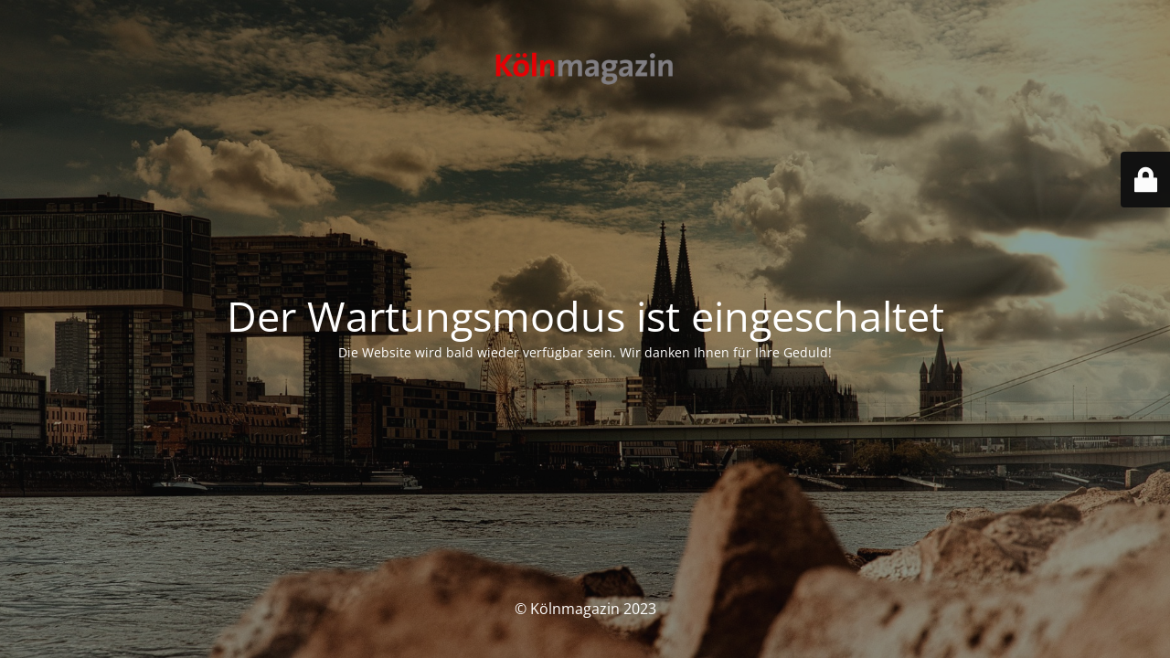

--- FILE ---
content_type: text/html; charset=UTF-8
request_url: https://koelnmagazin.net/db-schenker-bezieht-logistikzentrum-am-parkhaus
body_size: 2058
content:
<!DOCTYPE html>
<html lang="de">
<head>
	<meta charset="UTF-8" />
	<title>Die Seite ist derzeit nicht verfügbar.</title>		<meta name="viewport" content="width=device-width, maximum-scale=1, initial-scale=1, minimum-scale=1">
	<meta name="description" content=""/>
	<meta http-equiv="X-UA-Compatible" content="" />
	<meta property="og:site_name" content="Kölnmagazin - "/>
	<meta property="og:title" content="Die Seite ist derzeit nicht verfügbar."/>
	<meta property="og:type" content="Maintenance"/>
	<meta property="og:url" content="https://koelnmagazin.net"/>
	<meta property="og:description" content="Die Website wird bald wieder verfügbar sein. Wir danken Ihnen für Ihre Geduld!"/>
				<meta property="og:image" content="https://koelnmagazin.net/wp-content/uploads/2023/12/thumbnail_KM_Titel_transp_gross_ohne_Subtitel-300x62-1.png" />
			<meta property="og:image:url" content="https://koelnmagazin.net/wp-content/uploads/2023/12/thumbnail_KM_Titel_transp_gross_ohne_Subtitel-300x62-1.png"/>
			<meta property="og:image:secure_url" content="https://koelnmagazin.net/wp-content/uploads/2023/12/thumbnail_KM_Titel_transp_gross_ohne_Subtitel-300x62-1.png"/>
			<meta property="og:image:type" content="png"/>
			<link rel="profile" href="http://gmpg.org/xfn/11" />
	<link rel="pingback" href="https://koelnmagazin.net/xmlrpc.php" />
	<link rel='stylesheet' id='mtnc-style-css' href='https://koelnmagazin.net/wp-content/plugins/maintenance/load/css/style.css?ver=1702450886' type='text/css' media='all' />
<link rel='stylesheet' id='mtnc-fonts-css' href='https://koelnmagazin.net/wp-content/plugins/maintenance/load/css/fonts.css?ver=1702450886' type='text/css' media='all' />
<style type="text/css">body {background-color: #111111}.preloader {background-color: #111111}body {font-family: Open Sans; }.site-title, .preloader i, .login-form, .login-form a.lost-pass, .btn-open-login-form, .site-content, .user-content-wrapper, .user-content, footer, .maintenance a{color: #ffffff;} a.close-user-content, #mailchimp-box form input[type="submit"], .login-form input#submit.button  {border-color:#ffffff} input[type="submit"]:hover{background-color:#ffffff} input:-webkit-autofill, input:-webkit-autofill:focus{-webkit-text-fill-color:#ffffff} body &gt; .login-form-container{background-color:#111111}.btn-open-login-form{background-color:#111111}input:-webkit-autofill, input:-webkit-autofill:focus{-webkit-box-shadow:0 0 0 50px #111111 inset}input[type='submit']:hover{color:#111111} #custom-subscribe #submit-subscribe:before{background-color:#111111} </style>		<!--[if IE]>
	<style type="text/css">

	</style>
	<script type="text/javascript" src="https://koelnmagazin.net/wp-content/plugins/maintenance/load/js/jquery.backstretch.min.js"></script>
	<![endif]-->
	<link rel="stylesheet" href="https://fonts.bunny.net/css?family=Open%20Sans:300,300italic,regular,italic,600,600italic,700,700italic,800,800italic:300"></head>

<body data-cmplz=2 class="maintenance ">

<div class="main-container">
	<div class="preloader"><i class="fi-widget" aria-hidden="true"></i></div>	<div id="wrapper">
		<div class="center logotype">
			<header>
				        <div class="logo-box" rel="home">
            <img src="https://koelnmagazin.net/wp-content/uploads/2023/12/thumbnail_KM_Titel_transp_gross_ohne_Subtitel-300x62-1.png" srcset="https://koelnmagazin.net/wp-content/uploads/2023/12/thumbnail_KM_Titel_transp_gross_ohne_Subtitel-300x62-1.png 2x" width="220"  alt="logo">
        </div>
    			</header>
		</div>
		<div id="content" class="site-content">
			<div class="center">
                <h2 class="heading font-center" style="font-weight:300;font-style:normal">Der Wartungsmodus ist eingeschaltet</h2><div class="description" style="font-weight:300;font-style:normal"><p>Die Website wird bald wieder verfügbar sein. Wir danken Ihnen für Ihre Geduld!</p>
</div>			</div>
		</div>
	</div> <!-- end wrapper -->
	<footer>
		<div class="center">
			<div style="font-weight:300;font-style:normal">© Kölnmagazin 2023</div>		</div>
	</footer>
					<picture class="bg-img">
						<img src="https://koelnmagazin.net/wp-content/uploads/2023/12/dom-5485962_1920.jpg">
		</picture>
	</div>

	<div class="login-form-container">
		<input type="hidden" id="mtnc_login_check" name="mtnc_login_check" value="114c776cbd" /><input type="hidden" name="_wp_http_referer" value="/db-schenker-bezieht-logistikzentrum-am-parkhaus" /><form id="login-form" class="login-form" method="post"><label>Benutzeranmeldung</label><span class="login-error"></span><span class="licon user-icon"><input type="text" name="log" id="log" value="" size="20" class="input username" placeholder="Benutzername" /></span><span class="picon pass-icon"><input type="password" name="pwd" id="login_password" value="" size="20" class="input password" placeholder="Passwort" /></span><a class="lost-pass" href="https://koelnmagazin.net/wp-login.php?action=lostpassword">Passwort vergessen</a><input type="submit" class="button" name="submit" id="submit" value="Anmelden" /><input type="hidden" name="is_custom_login" value="1" /><input type="hidden" id="mtnc_login_check" name="mtnc_login_check" value="114c776cbd" /><input type="hidden" name="_wp_http_referer" value="/db-schenker-bezieht-logistikzentrum-am-parkhaus" /></form>		    <div id="btn-open-login-form" class="btn-open-login-form">
        <i class="fi-lock"></i>

    </div>
    <div id="btn-sound" class="btn-open-login-form sound">
        <i id="value_botton" class="fa fa-volume-off" aria-hidden="true"></i>
    </div>
    	</div>
<!--[if lte IE 10]>
<script type="text/javascript" src="https://koelnmagazin.net/wp-includes/js/jquery/jquery.min.js?ver=6.4.7" id="jquery_ie-js"></script>
<![endif]-->
<!--[if !IE]><!--><script type="text/javascript" src="https://koelnmagazin.net/wp-includes/js/jquery/jquery.min.js?ver=3.7.1" id="jquery-core-js"></script>
<script type="text/javascript" src="https://koelnmagazin.net/wp-includes/js/jquery/jquery-migrate.min.js?ver=3.4.1" id="jquery-migrate-js"></script>
<!--<![endif]--><script type="text/javascript" id="_frontend-js-extra">
/* <![CDATA[ */
var mtnc_front_options = {"body_bg":"https:\/\/koelnmagazin.net\/wp-content\/uploads\/2023\/12\/dom-5485962_1920.jpg","gallery_array":[],"blur_intensity":"5","font_link":["Open Sans:300,300italic,regular,italic,600,600italic,700,700italic,800,800italic:300"]};
/* ]]> */
</script>
<script type="text/javascript" src="https://koelnmagazin.net/wp-content/plugins/maintenance/load/js/jquery.frontend.js?ver=1702450887" id="_frontend-js"></script>

</body>
</html>
